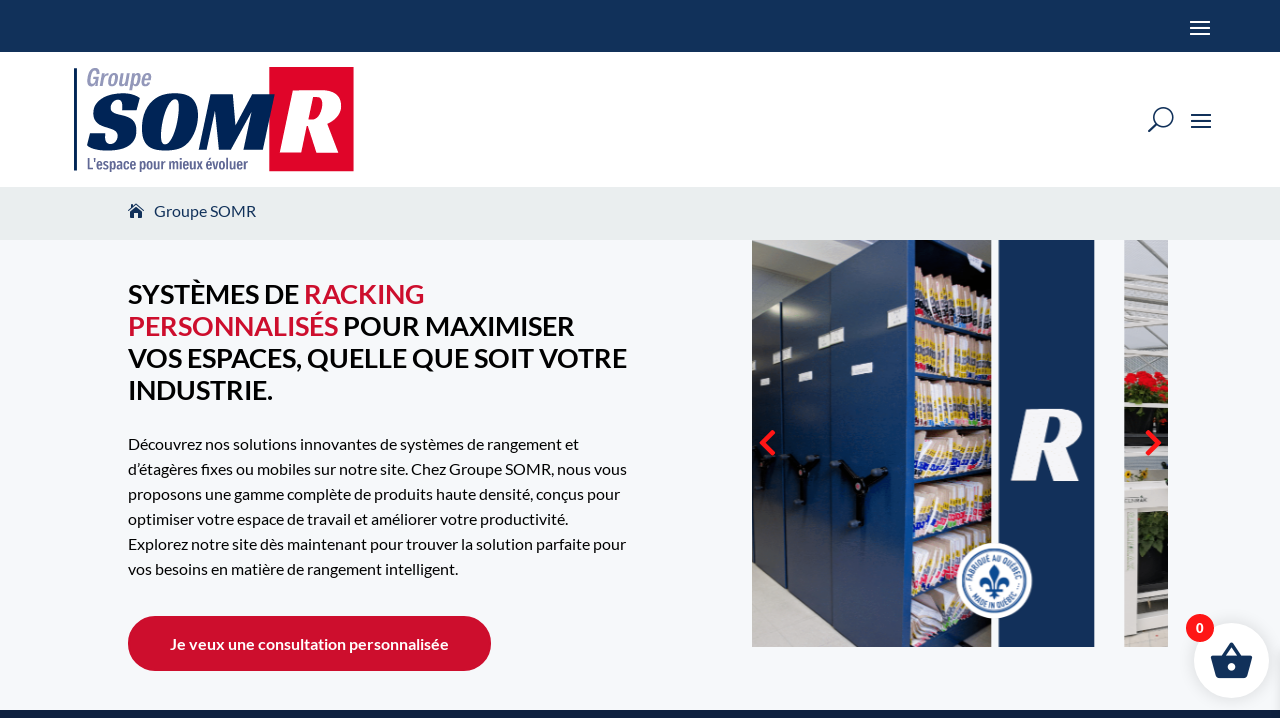

--- FILE ---
content_type: text/css
request_url: https://groupesomr.com/wp-content/themes/divi_child_theme_triade_premium/style.css?ver=1.0.0
body_size: 55
content:
/*
 Theme Name:     Triade Premium (DIVI)
 Theme URI:      https://www.elegantthemes.com/gallery/divi/
 Description:    Thème premium enfant de Divi par Triade
 Author:         Elegant Themes & Triade
 Author URI:     https://triade.ca
 Template:       Divi
 Version:        1.0.0
*/
 
 
/* =Theme customization starts here
------------------------------------------------------- */

 /* ------------------------------------------------------- */
    /********* Divi tweaks to fix minor issues */
    /* Remove that darned "Dividing" line in Divi themes */
    #main-content .container:before {
        content: none !important;
    }

    /* Fixing weird spacing after iFrames */
    iframe {
        vertical-align: middle;
    }

    /* Forcing Divi to NOT using 500 font weight by default */
    body {
        font-weight: 400;
    }


--- FILE ---
content_type: text/css
request_url: https://groupesomr.com/wp-content/et-cache/global/et-divi-customizer-global.min.css?ver=1768402402
body_size: 5373
content:
body,.et_pb_column_1_2 .et_quote_content blockquote cite,.et_pb_column_1_2 .et_link_content a.et_link_main_url,.et_pb_column_1_3 .et_quote_content blockquote cite,.et_pb_column_3_8 .et_quote_content blockquote cite,.et_pb_column_1_4 .et_quote_content blockquote cite,.et_pb_blog_grid .et_quote_content blockquote cite,.et_pb_column_1_3 .et_link_content a.et_link_main_url,.et_pb_column_3_8 .et_link_content a.et_link_main_url,.et_pb_column_1_4 .et_link_content a.et_link_main_url,.et_pb_blog_grid .et_link_content a.et_link_main_url,body .et_pb_bg_layout_light .et_pb_post p,body .et_pb_bg_layout_dark .et_pb_post p{font-size:16px}.et_pb_slide_content,.et_pb_best_value{font-size:18px}body{color:#000000}h1,h2,h3,h4,h5,h6{color:#000000}body{line-height:1.5em}.woocommerce #respond input#submit,.woocommerce-page #respond input#submit,.woocommerce #content input.button,.woocommerce-page #content input.button,.woocommerce-message,.woocommerce-error,.woocommerce-info{background:#11315a!important}#et_search_icon:hover,.mobile_menu_bar:before,.mobile_menu_bar:after,.et_toggle_slide_menu:after,.et-social-icon a:hover,.et_pb_sum,.et_pb_pricing li a,.et_pb_pricing_table_button,.et_overlay:before,.entry-summary p.price ins,.woocommerce div.product span.price,.woocommerce-page div.product span.price,.woocommerce #content div.product span.price,.woocommerce-page #content div.product span.price,.woocommerce div.product p.price,.woocommerce-page div.product p.price,.woocommerce #content div.product p.price,.woocommerce-page #content div.product p.price,.et_pb_member_social_links a:hover,.woocommerce .star-rating span:before,.woocommerce-page .star-rating span:before,.et_pb_widget li a:hover,.et_pb_filterable_portfolio .et_pb_portfolio_filters li a.active,.et_pb_filterable_portfolio .et_pb_portofolio_pagination ul li a.active,.et_pb_gallery .et_pb_gallery_pagination ul li a.active,.wp-pagenavi span.current,.wp-pagenavi a:hover,.nav-single a,.tagged_as a,.posted_in a{color:#11315a}.et_pb_contact_submit,.et_password_protected_form .et_submit_button,.et_pb_bg_layout_light .et_pb_newsletter_button,.comment-reply-link,.form-submit .et_pb_button,.et_pb_bg_layout_light .et_pb_promo_button,.et_pb_bg_layout_light .et_pb_more_button,.woocommerce a.button.alt,.woocommerce-page a.button.alt,.woocommerce button.button.alt,.woocommerce button.button.alt.disabled,.woocommerce-page button.button.alt,.woocommerce-page button.button.alt.disabled,.woocommerce input.button.alt,.woocommerce-page input.button.alt,.woocommerce #respond input#submit.alt,.woocommerce-page #respond input#submit.alt,.woocommerce #content input.button.alt,.woocommerce-page #content input.button.alt,.woocommerce a.button,.woocommerce-page a.button,.woocommerce button.button,.woocommerce-page button.button,.woocommerce input.button,.woocommerce-page input.button,.et_pb_contact p input[type="checkbox"]:checked+label i:before,.et_pb_bg_layout_light.et_pb_module.et_pb_button{color:#11315a}.footer-widget h4{color:#11315a}.et-search-form,.nav li ul,.et_mobile_menu,.footer-widget li:before,.et_pb_pricing li:before,blockquote{border-color:#11315a}.et_pb_counter_amount,.et_pb_featured_table .et_pb_pricing_heading,.et_quote_content,.et_link_content,.et_audio_content,.et_pb_post_slider.et_pb_bg_layout_dark,.et_slide_in_menu_container,.et_pb_contact p input[type="radio"]:checked+label i:before{background-color:#11315a}.container,.et_pb_row,.et_pb_slider .et_pb_container,.et_pb_fullwidth_section .et_pb_title_container,.et_pb_fullwidth_section .et_pb_title_featured_container,.et_pb_fullwidth_header:not(.et_pb_fullscreen) .et_pb_fullwidth_header_container{max-width:1640px}.et_boxed_layout #page-container,.et_boxed_layout.et_non_fixed_nav.et_transparent_nav #page-container #top-header,.et_boxed_layout.et_non_fixed_nav.et_transparent_nav #page-container #main-header,.et_fixed_nav.et_boxed_layout #page-container #top-header,.et_fixed_nav.et_boxed_layout #page-container #main-header,.et_boxed_layout #page-container .container,.et_boxed_layout #page-container .et_pb_row{max-width:1800px}a{color:#11315a}.et_secondary_nav_enabled #page-container #top-header{background-color:#11315a!important}#et-secondary-nav li ul{background-color:#11315a}#main-header .nav li ul a{color:rgba(0,0,0,0.7)}#top-menu li.current-menu-ancestor>a,#top-menu li.current-menu-item>a,#top-menu li.current_page_item>a{color:#11315a}#main-footer .footer-widget h4,#main-footer .widget_block h1,#main-footer .widget_block h2,#main-footer .widget_block h3,#main-footer .widget_block h4,#main-footer .widget_block h5,#main-footer .widget_block h6{color:#11315a}.footer-widget li:before{border-color:#11315a}.footer-widget .et_pb_widget div,.footer-widget .et_pb_widget ul,.footer-widget .et_pb_widget ol,.footer-widget .et_pb_widget label{line-height:1.7em}#footer-widgets .footer-widget li:before{top:10.6px}#et-footer-nav .bottom-nav li.current-menu-item a{color:#11315a}.woocommerce a.button.alt,.woocommerce-page a.button.alt,.woocommerce button.button.alt,.woocommerce button.button.alt.disabled,.woocommerce-page button.button.alt,.woocommerce-page button.button.alt.disabled,.woocommerce input.button.alt,.woocommerce-page input.button.alt,.woocommerce #respond input#submit.alt,.woocommerce-page #respond input#submit.alt,.woocommerce #content input.button.alt,.woocommerce-page #content input.button.alt,.woocommerce a.button,.woocommerce-page a.button,.woocommerce button.button,.woocommerce-page button.button,.woocommerce input.button,.woocommerce-page input.button,.woocommerce #respond input#submit,.woocommerce-page #respond input#submit,.woocommerce #content input.button,.woocommerce-page #content input.button,.woocommerce-message a.button.wc-forward,body .et_pb_button{font-size:18px;background-color:rgba(17,49,90,0);border-color:#11315a}.woocommerce.et_pb_button_helper_class a.button.alt,.woocommerce-page.et_pb_button_helper_class a.button.alt,.woocommerce.et_pb_button_helper_class button.button.alt,.woocommerce.et_pb_button_helper_class button.button.alt.disabled,.woocommerce-page.et_pb_button_helper_class button.button.alt,.woocommerce-page.et_pb_button_helper_class button.button.alt.disabled,.woocommerce.et_pb_button_helper_class input.button.alt,.woocommerce-page.et_pb_button_helper_class input.button.alt,.woocommerce.et_pb_button_helper_class #respond input#submit.alt,.woocommerce-page.et_pb_button_helper_class #respond input#submit.alt,.woocommerce.et_pb_button_helper_class #content input.button.alt,.woocommerce-page.et_pb_button_helper_class #content input.button.alt,.woocommerce.et_pb_button_helper_class a.button,.woocommerce-page.et_pb_button_helper_class a.button,.woocommerce.et_pb_button_helper_class button.button,.woocommerce-page.et_pb_button_helper_class button.button,.woocommerce.et_pb_button_helper_class input.button,.woocommerce-page.et_pb_button_helper_class input.button,.woocommerce.et_pb_button_helper_class #respond input#submit,.woocommerce-page.et_pb_button_helper_class #respond input#submit,.woocommerce.et_pb_button_helper_class #content input.button,.woocommerce-page.et_pb_button_helper_class #content input.button,body.et_pb_button_helper_class .et_pb_button,body.et_pb_button_helper_class .et_pb_module.et_pb_button{color:#ffffff}.woocommerce a.button.alt:after,.woocommerce-page a.button.alt:after,.woocommerce button.button.alt:after,.woocommerce-page button.button.alt:after,.woocommerce input.button.alt:after,.woocommerce-page input.button.alt:after,.woocommerce #respond input#submit.alt:after,.woocommerce-page #respond input#submit.alt:after,.woocommerce #content input.button.alt:after,.woocommerce-page #content input.button.alt:after,.woocommerce a.button:after,.woocommerce-page a.button:after,.woocommerce button.button:after,.woocommerce-page button.button:after,.woocommerce input.button:after,.woocommerce-page input.button:after,.woocommerce #respond input#submit:after,.woocommerce-page #respond input#submit:after,.woocommerce #content input.button:after,.woocommerce-page #content input.button:after,body .et_pb_button:after{font-size:28.8px}body .et_pb_bg_layout_light.et_pb_button:hover,body .et_pb_bg_layout_light .et_pb_button:hover,body .et_pb_button:hover{color:#11315a!important;border-color:rgba(255,255,255,0)!important}.woocommerce a.button.alt:hover,.woocommerce-page a.button.alt:hover,.woocommerce button.button.alt:hover,.woocommerce button.button.alt.disabled:hover,.woocommerce-page button.button.alt:hover,.woocommerce-page button.button.alt.disabled:hover,.woocommerce input.button.alt:hover,.woocommerce-page input.button.alt:hover,.woocommerce #respond input#submit.alt:hover,.woocommerce-page #respond input#submit.alt:hover,.woocommerce #content input.button.alt:hover,.woocommerce-page #content input.button.alt:hover,.woocommerce a.button:hover,.woocommerce-page a.button:hover,.woocommerce button.button:hover,.woocommerce-page button.button:hover,.woocommerce input.button:hover,.woocommerce-page input.button:hover,.woocommerce #respond input#submit:hover,.woocommerce-page #respond input#submit:hover,.woocommerce #content input.button:hover,.woocommerce-page #content input.button:hover{color:#11315a!important;border-color:rgba(255,255,255,0)!important}h1,h2,h3,h4,h5,h6,.et_quote_content blockquote p,.et_pb_slide_description .et_pb_slide_title{line-height:1.3em}@media only screen and (min-width:981px){.et_header_style_centered.et_hide_primary_logo #main-header:not(.et-fixed-header) .logo_container,.et_header_style_centered.et_hide_fixed_logo #main-header.et-fixed-header .logo_container{height:11.88px}}@media only screen and (min-width:2050px){.et_pb_row{padding:41px 0}.et_pb_section{padding:82px 0}.single.et_pb_pagebuilder_layout.et_full_width_page .et_post_meta_wrapper{padding-top:123px}.et_pb_fullwidth_section{padding:0}}h1,h1.et_pb_contact_main_title,.et_pb_title_container h1{font-size:40px}h2,.product .related h2,.et_pb_column_1_2 .et_quote_content blockquote p{font-size:34px}h3{font-size:29px}h4,.et_pb_circle_counter h3,.et_pb_number_counter h3,.et_pb_column_1_3 .et_pb_post h2,.et_pb_column_1_4 .et_pb_post h2,.et_pb_blog_grid h2,.et_pb_column_1_3 .et_quote_content blockquote p,.et_pb_column_3_8 .et_quote_content blockquote p,.et_pb_column_1_4 .et_quote_content blockquote p,.et_pb_blog_grid .et_quote_content blockquote p,.et_pb_column_1_3 .et_link_content h2,.et_pb_column_3_8 .et_link_content h2,.et_pb_column_1_4 .et_link_content h2,.et_pb_blog_grid .et_link_content h2,.et_pb_column_1_3 .et_audio_content h2,.et_pb_column_3_8 .et_audio_content h2,.et_pb_column_1_4 .et_audio_content h2,.et_pb_blog_grid .et_audio_content h2,.et_pb_column_3_8 .et_pb_audio_module_content h2,.et_pb_column_1_3 .et_pb_audio_module_content h2,.et_pb_gallery_grid .et_pb_gallery_item h3,.et_pb_portfolio_grid .et_pb_portfolio_item h2,.et_pb_filterable_portfolio_grid .et_pb_portfolio_item h2{font-size:24px}h5{font-size:21px}h6{font-size:18px}.et_pb_slide_description .et_pb_slide_title{font-size:61px}.woocommerce ul.products li.product h3,.woocommerce-page ul.products li.product h3,.et_pb_gallery_grid .et_pb_gallery_item h3,.et_pb_portfolio_grid .et_pb_portfolio_item h2,.et_pb_filterable_portfolio_grid .et_pb_portfolio_item h2,.et_pb_column_1_4 .et_pb_audio_module_content h2{font-size:21px}	h1,h2,h3,h4,h5,h6{font-family:'Lato',Helvetica,Arial,Lucida,sans-serif}body,input,textarea,select{font-family:'Lato',Helvetica,Arial,Lucida,sans-serif}.et_pb_button{font-family:'Lato',Helvetica,Arial,Lucida,sans-serif}body{font-weight:400!important}li.cat-item.cat-item-39,li.cat-item.cat-item-67,li.cat-item.cat-item-69{display:none!important}.images-clic,.closeBtn,.moreBtn{transition:0.2s ease-in-out!important}.images-clic:hover,.closeBtn:hover,.moreBtn:hover{transform:scale(1.05)!important}.row-photo-galerie .dipi_masonry_gallery .dipi-pagination.long-mobile{justify-content:center!important}.row-logos-confiance .dipi_carousel .swiper-container .dipi-carousel-wrapper,.row-logos-confiance .dipi_carousel .swiper-container .dipi_carousel_child{align-items:center!important}.row-landing input,.row-landingtextarea,.row-landingselect{color:#000!important}.row-landing input::placeholder,.row-landing textarea::placeholder{color:#000!important;opacity:1}.row-landing input::-webkit-input-placeholder,.row-landingtextarea::-webkit-input-placeholder{color:#000!important}.row-landing input::-moz-placeholder,.row-landingtextarea::-moz-placeholder{color:#000!important}.row-landing input:-ms-input-placeholder,.row-landingtextarea:-ms-input-placeholder{color:#000!important}.row-landing input:-moz-placeholder,.row-landingtextarea:-moz-placeholder{color:#000!important}.row-landing .formcraft-css .fc-form.fc-form-30 .form-element .field-cover input[type="text"],.row-landing .formcraft-css .fc-form.fc-form-30 .form-element .field-cover input[type="password"],.row-landing .formcraft-css .fc-form.fc-form-30 .form-element .field-cover input[type="email"],.row-landing .formcraft-css .fc-form.fc-form-30 .form-element .field-cover input[type="radio"],.row-landing .formcraft-css .fc-form.fc-form-30 .form-element .field-cover input[type="checkbox"],.row-landing .formcraft-css .fc-form.fc-form-30 .form-element .field-cover input[type="tel"],.row-landing .formcraft-css .fc-form.fc-form-30 .form-element .field-cover select,.row-landing .formcraft-css .fc-form.fc-form-30 .form-element .field-cover textarea{border-radius:10px!important}.row-landing .submit-button{border-radius:10px!important}.row-landing .submit-button:hover{background-color:#11315A!important;color:white!important}.texte-cache{opacity:0!important}.row-landing-liste li::marker{color:#CD0E2D!important}.section-hero .dipi-content-image-icon-wrap.dipi-image-wrap,.section-hero .dipi-hover-image-icon-wrap.dipi-image-wrap{justify-content:center!important}.et_pb_menu_0_tb_header .et_pb_menu__icon.et_pb_menu__search-button,.et_pb_menu_0_tb_header .et_pb_menu__icon.et_pb_menu__close-search-button{font-weight:700!important;margin-left:30px!important}.widget_product_categories .cat-item a[href*="categorie-produit/systemes-de-rangement-a-etageres-fixes"],.widget_product_categories .cat-item a[href*="categorie-produit/systemes-de-rangement-a-etageres-mobiles"]{display:none!important}.woocommerce .woocommerce-ordering select{display:none!important}.et_pb_menu__icon.et_pb_menu__search-button{margin-left:15px!important}td.product-total,th.product-total,tr.cart-subtotal,.order-total,.woocommerce-shipping-totals,.woocommerce-Price-amount.amount,th.product-subtotal,.cart_totals table.shop_table,.cart_totals h2,th.product-price,td.product-price,.wapf-product-totals,.woocommerce-order-overview__total,.woocommerce-thankyou-order-failed-actions,.woocommerce-order-received .et_pb_wc_checkout_payment_info .woocommerce-table--order-details tfoot{display:none!important}.et_pb_wc_add_to_cart .quantity{display:none!important}.wapf-field-container .wapf-field-input textarea.wapf-input{min-height:100px;min-width:100%;max-width:100%}.et_pb_wc_cart_products table.cart .product-remove a.remove{line-height:1.1!important}.woocommerce-order-received .col-order-received-full{width:100%!important}.xoo-wsc-modal .xoo-wsc-container .xoo-wsc-basket .xoo-wsc-items-count{background-color:#FE1616!important;color:white;font-weight:900}.widget_product_categories li a{font-weight:700}.row-boutique-v2 bdi{display:none!important}.row-boutique-v2 .current-cat{font-weight:700!important}#page-container .et_pb_section .row-top-menu .fa-solid{color:#cd0e2d!important}.pasafficher{display:none!important}body.home .et_pb_blog_extras .et_pb_posts img{aspect-ratio:3/2}.topPhrase{color:white!important}.tableau-chemises table{border-collapse:collapse;border-spacing:0;width:100%;border:1px solid #ddd}.tableau-chemises{overflow-x:auto;margin-top:30px!important}#page-container div.et_pb_section .et_pb_row .tableau-chemises th{font-weight:bold;color:black;padding:10px!important;border-left:1px solid black}#page-container div.et_pb_section .et_pb_row .tableau-chemises td{color:black;padding:10px!important;border-left:1px solid black}#page-container div.et_pb_section .et_pb_row .tableau-chemises tr{border:1px solid black!important}.product-categories .cat-item{padding-bottom:0px!important}.product-categories .children{margin-top:4px!important}.product-categories .children .cat-item{border-bottom:0px solid black;font-size:15px!important;padding-bottom:2px!important}.product-categories .cat-item a{font-size:16px!important;color:black!important;font-weight:400!important}.product-categories .current-cat a{color:#fe1616!important;font-weight:700!important}.product-categories .current-cat .children a{color:black!important}h4.widgettitle{font-size:22px!important}.et_pb_gutters2 .et_pb_column_1_4 .et_pb_widget{margin-bottom:0%!important}#page-container div.et_pb_section .et_pb_row .children{list-style:disc!important}#page-container div.et_pb_section .et_pb_row .children li{margin-bottom:0px!important}#page-container div.et_pb_section .et_pb_row .et_pb_menu__logo img[src$=".svg"]{width:95%!important}.powered-by{display:none!important}.form-element .submit-cover .submit-button:hover{color:#fe1616!important}.fa-check{color:#fe1616;margin-right:5px}.bouton-bigger{transition:0.2s!important}.bouton-bigger:hover{transform:scale(1.05)!important}#menu-menu-principal .current-menu-item a{color:#fe1616!important}#menu-menu-principal .current-menu-item .sub-menu li a{color:white!important}.et_pb_menu .et-menu-nav li ul.sub-menu{margin-top:-25px!important}.sub-menu .sub-menu{top:22px!important}#page-container div.et_pb_section .row-menu .et-menu-nav li ul.sub-menu a{font-size:14px!important}.row-menu .et-menu li:not(.mega-menu) ul,.row-menu #top-menu li:not(.mega-menu) ul{width:340px!important}.row-menu .et-menu li li a{padding:5px 0px!important}@media (min-width:981px){#page-container div.row-menu li.produitMenu>ul.sub-menu,#page-container div.row-menu li.produitMenu>ul.sub-menu>li>ul.sub-menu{width:410px!important}#page-container div.row-menu li ul.sub-menu>li.realisationSub>ul.sub-menu{width:340px!important}#page-container div.row-menu li.secteurSub>ul.sub-menu{width:280px!important}}.row-contactez-nous .fa-solid{margin-right:8px;margin-bottom:15px}.container-logo-footer{display:flex;flex-direction:row;flex-wrap:wrap;align-content:center;justify-content:flex-start;align-items:center}.les-logos-footer{width:30%;margin-right:25px}.les-logos-footer img{width:100%!important}.row-footer .fa-solid{margin-right:7px!important}.menu-footer .et-menu>li{padding-left:0px;padding-right:0px}.menu-footer .et_pb_menu__menu nav ul li{display:block;width:100%;margin:5px 0}.menu-footer .et_pb_menu__menu nav ul li ul{top:0!important}.menu-footer .et_pb_menu__menu nav li ul{left:100%!important}.menu-footer ul li a:before{font-family:'ETMODULES';content:'\24';text-align:center;vertical-align:middle;margin-right:8px;margin-left:0px;color:white;font-size:1.3em;transition:all .75s ease}.menu-footer ul li a:hover:before{margin-left:7px;color:#fe1616!important;transition:all .75s ease}.menu-footer ul li.current-menu-item a:before{margin-left:7px;color:#ffffff!important}@media (max-width:980px){.et-db #et-boc .et-l .menu-footer .et_pb_menu__menu{display:flex}.et-db #et-boc .et-l .menu-footer .et_mobile_nav_menu{display:none}}.row-formulaire .form-element .field-cover .button{background:#72859d!important;color:white!important}#page-container div.et_pb_section .et_pb_row .product-categories .cat-item a:hover{color:#fe1616!important}.row-boutique-v2 .dfw-42-related-products .woocommerce-loop-product__title{width:100%!important}html .formcraft-css .fc-form .form-element .form-element-html{padding:0.7em!important}html .formcraft-css .fc-form .form-page-content .form-element-type-heading:first-child .heading-cover{padding-bottom:0em!important}label.oneLineText-cover.field-cover.has-input p,label.email-cover.field-cover.has-input p{display:none!important;padding-bottom:0em!important}.dfw-42-tabs ul.et_pb_tabs_controls li.et_pb_tab_active{border-bottom:2px solid #11315a!important}.woocommerce ul.product_list_widget li img{width:50px!important}img.attachment-woocommerce_thumbnail.size-woocommerce_thumbnail{box-shadow:5px 5px 10px 5px rgba(0,0,0,0.2)!important}.row-boutique-v2 h4.widgettitle{font-weight:900!important;text-transform:uppercase!important;border-bottom:1px solid #13305A!important;width:fit-content!important;margin-bottom:15px!important;color:#13305A!important}ul.product_list_widget span.product-title{font-size:17px!important;color:#13305A!important}ul.product_list_widget span.product-title:hover{color:#fe1616!important}.fond-gris{background-color:#4B5A5F!important}.fond-rouge{background-color:#FF0000!important}.bloc-rouge{border:1px solid #FF0000!important}.bloc-rouge .fa-chevron-right{color:#FF0000!important}.bloc-telechargement{background-color:white;border:1px solid #122A48;border-top-left-radius:20px;border-top-right-radius:20px}h3.titre-telechargement{background-color:#122A48;border-top-left-radius:20px;border-top-right-radius:20px;color:white;font-weight:700;text-transform:uppercase;font-size:18px;padding:15px}.container-liste-telechargement{display:flex;flex-direction:row;flex-wrap:wrap;align-content:flex-start;justify-content:flex-start;align-items:flex-start;padding:25px;padding-bottom:8px}.container-liste-telechargement ul{width:47%;margin-right:15px;padding-left:0px!important;margin-bottom:0px;list-style-type:none!important}.container-liste-telechargement li{font-size:18px;font-weight:900;color:black}.fa-chevron-right{color:#1279ED;margin-right:10px}.container-liste-telechargement a{color:black!important;transition:0.2s!important}.container-liste-telechargement a:hover{color:#122A48!important}.nav li li ul{left:340px!important}.nav li.et-reverse-direction-nav li ul{right:340px!important;left:auto!important}.container-texte-services{display:flex;flex-direction:row;flex-wrap:wrap;justify-content:flex-start}.container-texte-services .texte-services{width:46%!important;margin-right:15px!important;margin-bottom:15px!important}.row-blogue .post-media-container,.row-blogue .post-media{height:350px!important}@media (min-width:1600px) and (max-width:1800px){.row-blogue .post-media-container,.row-blogue .post-media{height:300px!important}.row-menu .et_pb_menu__logo-wrap{width:260px!important}.row-menu,.row-top-menu{width:85%!important}#menu-menu-principal li a{font-size:18px!important}.nav li li ul{left:340px!important}.nav li.et-reverse-direction-nav li ul{right:340px!important;left:auto!important}.row-fournitures h2,.row-optimisez h2,.row-meilleur-equipe h2{font-size:42px!important}.row-accueil-groupe-somr p{font-size:16px!important}.row-catalogue p{font-size:16px!important;line-height:1.2em!important}.row-landing h1{font-size:38px!important}.row-landing h3{font-size:24px!important}.row-landing .et_pb_button{font-size:22px!important}.row-landing-hero .et_pb_button{font-size:30px!important}.row-landing h4{font-size:18px!important}.row-contactez-nous h2{font-size:40px!important}}@media (min-width:1300px) and (max-width:1599px){.section-90{width:80%!important}.row-blogue .post-media-container,.row-blogue .post-media{height:250px!important}.row-menu,.row-top-menu{width:90%!important}.row-top-menu #menu-top-menu li a{font-size:13px!important}.row-menu .et_pb_menu__logo-wrap{width:190px!important}#menu-menu-principal li a{font-size:15.5px!important}#page-container div.et_pb_section .row-menu .et-menu-nav li ul.sub-menu a{font-size:12px!important}.row-menu .et-menu-nav li ul.sub-menu{margin-top:-15px!important}.sub-menu .sub-menu{top:2px!important}.row-menu .et-menu li:not(.mega-menu) ul,.row-menu #top-menu li:not(.mega-menu) ul{width:315px!important}.nav li li ul{left:315px!important}.nav li.et-reverse-direction-nav li ul{right:315px!important;left:auto!important}.row-menu .et_pb_menu .et-menu-nav>ul ul{padding:10px 0!important}.row-contenu h1{font-size:30px!important}.row-hero-slider .dica_divi_carousel.dica_divi_carousel .dica_divi_carouselitem .dica-item-content>.item-title{margin-top:20%!important}.row-hero-slider .dica_divi_carousel .dica_divi_carouselitem .dica-item-content .item-title{font-size:28px!important}.row-hero-slider .dica_divi_carousel .dica_divi_carouselitem .dica-item-content .content p{font-size:16px!important}body #page-container .et_pb_section .dica_divi_carouselitem .dica-item-content>div:not(.content):not(.dica-image-container):not(.social-media-container) a{font-size:18px!important}.row-contenu h2{font-size:28px!important}.row-contenu h3{font-size:18px!important}.row-contenu .et_pb_module_header{font-size:20px!important}.row-contenu p,.row-contenu a,.row-contenu li{font-size:16px!important}body #page-container .et_pb_section .dipi_button_grid .dipi-button-grid{font-size:16px!important}.row-hero h1{font-size:55px!important}.row-fournitures h2,.row-bonne h2,.row-optimisez h2,.row-meilleur-equipe h2,.row-rangements h2{font-size:35px!important}.row-rangements p{font-size:16px!important;line-height:1.25em!important}.row-fournitures .et_pb_button{font-size:20px!important}.row-accueil-groupe-somr h2{font-size:26px!important}.row-accueil-groupe-somr p{font-size:15px!important;line-height:1.2em!important}.row-accueil-groupe-somr .et_pb_button{font-size:15px!important}.row-pourquoi-acheter h2{font-size:26px!important}.row-pourquoi-acheter p,.row-pourquoi-acheter li{font-size:16px!important}.row-specialiste h2{font-size:38px!important}.row-illustration h2{font-size:28px!important}.row-philosophie h2{font-size:30px!important}.row-philosophie p,.row-philosophie .et_pb_button{font-size:16px!important}.row-services h2{font-size:32px!important}.row-services p,.row-services li,.row-services a{font-size:16px!important}.row-secteurs-intro p{font-size:15px!important}.container-liste-telechargement ul{width:46%}.et_pb_section .titre-telechargement{font-size:18px!important}.container-liste-telechargement li{font-size:14px!important;line-height:1.2em!important}.row-catalogue p{font-size:15px!important;line-height:1.2em!important}.section-secteurs-v2{margin-top:50px!important;margin-bottom:50px!important}.row-secteurs-v2 h2{font-size:25px!important}.row-secteurs-v2 p,.row-secteurs-v2 a,.row-secteurs-v2 li,.row-secteurs-v2 .et_pb_button{font-size:15px!important;line-height:1.25em!important}.row-landing h1{font-size:31px!important}.row-landing h2{font-size:25px!important}.row-landing h3{font-size:20px!important}.row-landing .et_pb_button{font-size:20px!important}.row-landing-hero .et_pb_button{font-size:26px!important}.row-landing h4{font-size:16px!important}.row-landing p,.row-landing a,.row-landing li{font-size:16px!important;line-height:1.2em!important}.row-contactez-nous h2{font-size:35px!important}.row-footer .texte-moitie{width:90%!important}.section-footer{background-position:0%!important}.et_pb_section .row-footer .colonne-un{margin-left:20px!important}.et_pb_section .row-footer .colonne-quatre{margin-right:-20px!important}.row-footer h3{font-size:18px!important}.row-footer p,.row-footer a,.row-copyright p{font-size:15px!important}}@media (min-width:1180px) and (max-width:1299px){.section-90{width:90%!important}.row-90{width:90%!important}.row-blogue .post-media-container,.row-blogue .post-media{height:250px!important}.row-hero h1{font-size:55px!important}.row-fournitures h2,.row-bonne h2,.row-optimisez h2,.row-meilleur-equipe h2,.row-rangements h2{font-size:35px!important}.row-rangements p{font-size:16px!important;line-height:1.25em!important}.row-contenu h1{font-size:27px!important}.row-hero-slider .dica_divi_carousel.dica_divi_carousel .dica_divi_carouselitem .dica-item-content>.item-title{margin-top:20%!important}.row-hero-slider .dica_divi_carousel .dica_divi_carouselitem .dica-item-content .item-title{font-size:28px!important}.row-hero-slider .dica_divi_carousel .dica_divi_carouselitem .dica-item-content .content p{font-size:16px!important}body #page-container .et_pb_section .dica_divi_carouselitem .dica-item-content>div:not(.content):not(.dica-image-container):not(.social-media-container) a{font-size:18px!important}.row-contenu h2{font-size:28px!important}.row-contenu h3{font-size:18px!important}.row-contenu .et_pb_module_header{font-size:20px!important}.row-contenu p,.row-contenu a,.row-contenu li{font-size:16px!important}body #page-container .et_pb_section .dipi_button_grid .dipi-button-grid{font-size:16px!important}.row-fournitures .et_pb_button{font-size:20px!important}.row-accueil-groupe-somr h2{font-size:26px!important}.row-accueil-groupe-somr p{font-size:15px!important;line-height:1.2em!important}.row-accueil-groupe-somr .et_pb_button{font-size:15px!important}.row-pourquoi-acheter h2{font-size:26px!important}.row-pourquoi-acheter p,.row-pourquoi-acheter li{font-size:16px!important}.row-specialiste h2{font-size:38px!important}.row-illustration h2{font-size:28px!important}.row-philosophie h2{font-size:30px!important}.row-philosophie p,.row-philosophie .et_pb_button{font-size:16px!important}.row-services h2{font-size:32px!important}.row-services p,.row-services li,.row-services a{font-size:16px!important}.row-secteurs-intro p{font-size:15px!important}.row-contactez-nous .le-formulaire{margin-right:-5%!important}.container-liste-telechargement ul{width:46%}.container-liste-telechargement li{font-size:13px!important;line-height:1.2em!important}.et_pb_section .titre-telechargement{font-size:18px!important}.row-catalogue p{font-size:15px!important;line-height:1.2em!important}.section-secteurs-v2{margin-top:50px!important;margin-bottom:50px!important}.row-secteurs-v2 h2{font-size:25px!important}.row-secteurs-v2 p,.row-secteurs-v2 a,.row-secteurs-v2 li,.row-secteurs-v2 .et_pb_button{font-size:15px!important;line-height:1.25em!important}.row-landing h1{font-size:28px!important}.row-landing h2{font-size:25px!important}.row-landing h3{font-size:20px!important}.row-landing .et_pb_button{font-size:20px!important}.row-landing-hero .et_pb_button{font-size:24px!important}.row-landing h4{font-size:16px!important;line-height:1.2em!important}.row-landing p,.row-landing a,.row-landing li{font-size:16px!important;line-height:1.2em!important}.row-contactez-nous h2{font-size:32px!important}.row-footer .texte-moitie{width:100%!important}.et_pb_section .row-footer .colonne-un{margin-left:85px!important}.et_pb_section .row-footer .colonne-quatre{margin-right:-55px!important}.row-footer h3,.row-footer .et_pb_module_header{font-size:18px!important}.row-footer p,.row-footer a,.row-copyright p{font-size:15px!important}}@media (min-width:981px) and (max-width:1179px){.section-90{width:90%!important}.row-90{width:90%!important}.row-blogue .post-media-container,.row-blogue .post-media{height:250px!important}.row-hero h1{font-size:45px!important}.row-fournitures h2,.row-bonne h2,.row-optimisez h2,.row-meilleur-equipe h2,.row-rangements h2{font-size:30px!important}.row-pourquoi-acheter p{line-height:1.2em!important}.row-rangements p{font-size:15px!important;line-height:1.2em!important}.row-contenu h1{font-size:22px!important}.row-hero-slider .dica_divi_carousel.dica_divi_carousel .dica_divi_carouselitem .dica-item-content>.item-title{margin-top:17%!important}.row-hero-slider .dica_divi_carousel .dica_divi_carouselitem .dica-item-content .item-title{font-size:22px!important}.row-hero-slider .dica_divi_carousel .dica_divi_carouselitem .dica-item-content .content p{font-size:14px!important}body #page-container .et_pb_section .dica_divi_carouselitem .dica-item-content>div:not(.content):not(.dica-image-container):not(.social-media-container) a{font-size:16px!important}.row-contenu h2{font-size:23px!important}.row-contenu h3{font-size:16px!important}.row-contenu .et_pb_module_header{font-size:18px!important}.row-contenu .et_pb_blurb .et_pb_main_blurb_image .et_pb_image_wrap{width:30px!important}.row-contenu p,.row-contenu a,.row-contenu li{font-size:14px!important;line-height:1.3em!important}body #page-container .et_pb_section .dipi_button_grid .dipi-button-grid{font-size:14px!important}.et_pb_post_extra .post-categories a{font-size:12px!important}.row-fournitures .et_pb_button{font-size:17px!important}.row-accueil-groupe-somr h2{font-size:22px!important;padding-bottom:0px!important}.row-accueil-groupe-somr p{font-size:13px!important;line-height:1.2em!important}.row-accueil-groupe-somr .et_pb_button{font-size:13px!important}.row-pourquoi-acheter h2{font-size:22px!important}.row-pourquoi-acheter p,.row-pourquoi-acheter li{font-size:13px!important}.row-temoignages h4{font-size:20px!important;line-height:1.2em!important}.row-temoignages p{font-size:15px!important;line-height:1.2em!important}.row-specialiste h2{font-size:32px!important}.row-illustration h2{font-size:25px!important}.row-philosophie h2{font-size:26px!important}.row-philosophie p,.row-philosophie .et_pb_button{font-size:14px!important}.row-services h2{font-size:24px!important;line-height:1.25em!important}.row-services p,.row-services li,.row-services a{font-size:15px!important;line-height:1.25em!important}.row-secteurs-intro p{font-size:14px!important;line-height:1.2em!important}.row-secteurs-intro .et_pb_button{font-size:15px!important}.row-chaque-projet h2{font-size:40px!important}.row-produits-associes h3{font-size:18px!important}.row-produits-associes p{font-size:16px!important}.row-produits-associes .et_pb_button{font-size:16px!important}.row-contactez-nous .le-formulaire{margin-right:-5%!important}.container-liste-telechargement ul{width:46%}.container-liste-telechargement li{font-size:13px!important;line-height:1.2em!important}.et_pb_section .titre-telechargement{font-size:17px!important}.row-catalogue p{font-size:14px!important;line-height:1.2em!important}.row-header h1{font-size:45px!important}.row-header h2{font-size:26px!important}.row-header p{font-size:15px!important}.section-secteurs-v2{margin-top:40px!important;margin-bottom:40px!important}.row-secteurs-v2 h2{font-size:24px!important}.row-secteurs-v2 p,.row-secteurs-v2 a,.row-secteurs-v2 li,.row-secteurs-v2 .et_pb_button{font-size:15px!important;line-height:1.25em!important}.row-landing h1{font-size:23px!important}.row-landing h2{font-size:20px!important}.row-landing h3{font-size:17px!important}.row-landing .et_pb_button{font-size:17px!important}.row-landing-hero .et_pb_button{font-size:20px!important}.row-landing h4{font-size:14px!important;line-height:1.2em!important}.row-landing p,.row-landing a,.row-landing li{font-size:14px!important;line-height:1.2em!important}.row-contactez-nous h2{font-size:28px!important}.row-contactez-nous p,.row-contactez-nous li,.row-contactez-nous a{font-size:16px!important}.row-footer .texte-moitie{width:100%!important}.row-footer{padding-top:40px!important;padding-bottom:40px!important}.section-footer{background-position:-14%!important}.row-footer h3,.row-footer .et_pb_module_header{font-size:16px!important}.row-footer p,.row-footer a,.row-copyright p{font-size:12px!important;line-height:1.2em!important}}@media (max-width:1299px){#page-container div.row-menu li.secteurSub>ul.sub-menu{width:auto!important}.row-menu ul{padding:0 0 5px 0em!important}.row-menu .et_pb_fullwidth_menu .et_mobile_menu,.row-menu .et_pb_menu .et_mobile_menu{padding:2%!important}.menu-top .et_pb_menu__menu{display:flex!important}.menu-top .et_mobile_nav_menu{display:none!important}body.dipi-collapse-submenu-mobile .et-l--header .et_mobile_menu li.menu-item-has-children>a:before,body.dipi-collapse-submenu-mobile #main-header .et_mobile_menu li.menu-item-has-children>a:before,body.dipi-collapse-submenu-mobile .et-l--header .et_mobile_menu li.menu-item-has-children>a:after,body.dipi-collapse-submenu-mobile #main-header .et_mobile_menu li.menu-item-has-children>a:after{background-color:white!important;color:#11315a!important}.et_mobile_menu .menu-item-has-children>a{background-color:rgba(0,0,0,0.23)!important;margin-bottom:5px!important}.et_pb_menu_1_tb_header.et_pb_menu ul li:hover>a{color:white!important}}@media (min-width:981px){.les-boutons .dipi_button_grid_child{width:65%!important;text-align:center!important}body #page-container .et_pb_section .dipi-button-grid{width:100%!important}}@media (max-width:980px){.les-boutons .dipi_button_grid_child{width:80%!important;text-align:center!important}body #page-container .et_pb_section .dipi-button-grid{width:100%!important}.row-blogue .post-media-container,.row-blogue .post-media{height:240px!important}.container-liste-telechargement li{font-size:15px!important}}@media (max-width:767px){.row-blogue .post-media-container,.row-blogue .post-media{height:200px!important}.row-top-menu .et_pb_menu .et_pb_menu__menu>nav>ul{justify-content:center!important}.container-liste-telechargement ul{width:100%;margin-righT:0px!important;margin-bottom:0px!important}.container-texte-services .texte-services{width:100%!important;margin-right:0px!important;margin-bottom:15px!important}}.page-id-8 .tri-accueil-hide,.page-id-12748 .tri-accueil-hide{display:none!important}

--- FILE ---
content_type: text/css
request_url: https://ka-p.fontawesome.com/assets/0491bf1fd4/109836752/custom-icons.css?token=0491bf1fd4
body_size: 11291
content:
@charset "utf-8";.fak.fa-elementor-logo-app:before,.fa-kit.fa-elementor-logo-app:before{content:"î„"}.fak.fa-manage-adncomm-app:before,.fa-kit.fa-manage-adncomm-app:before{content:"îƒ"}.fak.fa-muni-light-alertes:before,.fa-kit.fa-muni-light-alertes:before{content:"î€€"}.fak.fa-muni-light-compost-bin:before,.fa-kit.fa-muni-light-compost-bin:before{content:"î€ˆ"}.fak.fa-muni-light-compost-bin-a:before,.fa-kit.fa-muni-light-compost-bin-a:before{content:"î€ƒ"}.fak.fa-muni-light-compost-bin-b:before,.fa-kit.fa-muni-light-compost-bin-b:before{content:"î€„"}.fak.fa-muni-light-compost-bin-c:before,.fa-kit.fa-muni-light-compost-bin-c:before{content:"î€…"}.fak.fa-muni-light-compost-bin-count-1:before,.fa-kit.fa-muni-light-compost-bin-count-1:before{content:"î€†"}.fak.fa-muni-light-compost-bin-count-2:before,.fa-kit.fa-muni-light-compost-bin-count-2:before{content:"î€‡"}.fak.fa-muni-light-fleurdelys:before,.fa-kit.fa-muni-light-fleurdelys:before{content:"î€•"}.fak.fa-muni-light-group-hands-up:before,.fa-kit.fa-muni-light-group-hands-up:before{content:"î€˜"}.fak.fa-muni-light-knitting:before,.fa-kit.fa-muni-light-knitting:before{content:"î€›"}.fak.fa-muni-light-recycling-bin:before,.fa-kit.fa-muni-light-recycling-bin:before{content:"î€£"}.fak.fa-muni-light-recycling-bin-a:before,.fa-kit.fa-muni-light-recycling-bin-a:before{content:"î€ž"}.fak.fa-muni-light-recycling-bin-b:before,.fa-kit.fa-muni-light-recycling-bin-b:before{content:"î€Ÿ"}.fak.fa-muni-light-recycling-bin-c:before,.fa-kit.fa-muni-light-recycling-bin-c:before{content:"î€ "}.fak.fa-muni-light-recycling-bin-count-1:before,.fa-kit.fa-muni-light-recycling-bin-count-1:before{content:"î€¡"}.fak.fa-muni-light-recycling-bin-count-2:before,.fa-kit.fa-muni-light-recycling-bin-count-2:before{content:"î€¢"}.fak.fa-muni-light-trash-bin:before,.fa-kit.fa-muni-light-trash-bin:before{content:"î€µ"}.fak.fa-muni-light-trash-bin-a:before,.fa-kit.fa-muni-light-trash-bin-a:before{content:"î€°"}.fak.fa-muni-light-trash-bin-b:before,.fa-kit.fa-muni-light-trash-bin-b:before{content:"î€±"}.fak.fa-muni-light-trash-bin-c:before,.fa-kit.fa-muni-light-trash-bin-c:before{content:"î€²"}.fak.fa-muni-light-trash-bin-count-1:before,.fa-kit.fa-muni-light-trash-bin-count-1:before{content:"î€³"}.fak.fa-muni-light-trash-bin-count-2:before,.fa-kit.fa-muni-light-trash-bin-count-2:before{content:"î€´"}.fak.fa-muni-regular-alertes:before,.fa-kit.fa-muni-regular-alertes:before{content:"î€"}.fak.fa-muni-regular-compost-bin:before,.fa-kit.fa-muni-regular-compost-bin:before{content:"î€Ž"}.fak.fa-muni-regular-compost-bin-a:before,.fa-kit.fa-muni-regular-compost-bin-a:before{content:"î€‰"}.fak.fa-muni-regular-compost-bin-b:before,.fa-kit.fa-muni-regular-compost-bin-b:before{content:"î€Š"}.fak.fa-muni-regular-compost-bin-c:before,.fa-kit.fa-muni-regular-compost-bin-c:before{content:"î€‹"}.fak.fa-muni-regular-compost-bin-count-1:before,.fa-kit.fa-muni-regular-compost-bin-count-1:before{content:"î€Œ"}.fak.fa-muni-regular-compost-bin-count-2:before,.fa-kit.fa-muni-regular-compost-bin-count-2:before{content:"î€"}.fak.fa-muni-regular-fleurdelys:before,.fa-kit.fa-muni-regular-fleurdelys:before{content:"î€–"}.fak.fa-muni-regular-group-hands-up:before,.fa-kit.fa-muni-regular-group-hands-up:before{content:"î€™"}.fak.fa-muni-regular-knitting:before,.fa-kit.fa-muni-regular-knitting:before{content:"î€œ"}.fak.fa-muni-regular-recycling-bin:before,.fa-kit.fa-muni-regular-recycling-bin:before{content:"î€©"}.fak.fa-muni-regular-recycling-bin-a:before,.fa-kit.fa-muni-regular-recycling-bin-a:before{content:"î€¤"}.fak.fa-muni-regular-recycling-bin-b:before,.fa-kit.fa-muni-regular-recycling-bin-b:before{content:"î€¥"}.fak.fa-muni-regular-recycling-bin-c:before,.fa-kit.fa-muni-regular-recycling-bin-c:before{content:"î€¦"}.fak.fa-muni-regular-recycling-bin-count-1:before,.fa-kit.fa-muni-regular-recycling-bin-count-1:before{content:"î€§"}.fak.fa-muni-regular-recycling-bin-count-2:before,.fa-kit.fa-muni-regular-recycling-bin-count-2:before{content:"î€¨"}.fak.fa-muni-regular-trash-bin:before,.fa-kit.fa-muni-regular-trash-bin:before{content:"î€»"}.fak.fa-muni-regular-trash-bin-a:before,.fa-kit.fa-muni-regular-trash-bin-a:before{content:"î€¶"}.fak.fa-muni-regular-trash-bin-b:before,.fa-kit.fa-muni-regular-trash-bin-b:before{content:"î€·"}.fak.fa-muni-regular-trash-bin-c:before,.fa-kit.fa-muni-regular-trash-bin-c:before{content:"î€¸"}.fak.fa-muni-regular-trash-bin-count-1:before,.fa-kit.fa-muni-regular-trash-bin-count-1:before{content:"î€¹"}.fak.fa-muni-regular-trash-bin-count-2:before,.fa-kit.fa-muni-regular-trash-bin-count-2:before{content:"î€º"}.fak.fa-muni-solid-alertes:before,.fa-kit.fa-muni-solid-alertes:before{content:"î‚"}.fak.fa-muni-solid-compost-bin:before,.fa-kit.fa-muni-solid-compost-bin:before{content:"î€”"}.fak.fa-muni-solid-compost-bin-a:before,.fa-kit.fa-muni-solid-compost-bin-a:before{content:"î€"}.fak.fa-muni-solid-compost-bin-b:before,.fa-kit.fa-muni-solid-compost-bin-b:before{content:"î€"}.fak.fa-muni-solid-compost-bin-c:before,.fa-kit.fa-muni-solid-compost-bin-c:before{content:"î€‘"}.fak.fa-muni-solid-compost-bin-count-1:before,.fa-kit.fa-muni-solid-compost-bin-count-1:before{content:"î€’"}.fak.fa-muni-solid-compost-bin-count-2:before,.fa-kit.fa-muni-solid-compost-bin-count-2:before{content:"î€“"}.fak.fa-muni-solid-fleurdelys:before,.fa-kit.fa-muni-solid-fleurdelys:before{content:"î€—"}.fak.fa-muni-solid-group-hands-up:before,.fa-kit.fa-muni-solid-group-hands-up:before{content:"î€š"}.fak.fa-muni-solid-knitting:before,.fa-kit.fa-muni-solid-knitting:before{content:"î€"}.fak.fa-muni-solid-recycling-bin:before,.fa-kit.fa-muni-solid-recycling-bin:before{content:"î€¯"}.fak.fa-muni-solid-recycling-bin-a:before,.fa-kit.fa-muni-solid-recycling-bin-a:before{content:"î€ª"}.fak.fa-muni-solid-recycling-bin-b:before,.fa-kit.fa-muni-solid-recycling-bin-b:before{content:"î€«"}.fak.fa-muni-solid-recycling-bin-c:before,.fa-kit.fa-muni-solid-recycling-bin-c:before{content:"î€¬"}.fak.fa-muni-solid-recycling-bin-count-1:before,.fa-kit.fa-muni-solid-recycling-bin-count-1:before{content:"î€­"}.fak.fa-muni-solid-recycling-bin-count-2:before,.fa-kit.fa-muni-solid-recycling-bin-count-2:before{content:"î€®"}.fak.fa-muni-solid-trash-bin:before,.fa-kit.fa-muni-solid-trash-bin:before{content:"î"}.fak.fa-muni-solid-trash-bin-a:before,.fa-kit.fa-muni-solid-trash-bin-a:before{content:"î€¼"}.fak.fa-muni-solid-trash-bin-b:before,.fa-kit.fa-muni-solid-trash-bin-b:before{content:"î€½"}.fak.fa-muni-solid-trash-bin-c:before,.fa-kit.fa-muni-solid-trash-bin-c:before{content:"î€¾"}.fak.fa-muni-solid-trash-bin-count-1:before,.fa-kit.fa-muni-solid-trash-bin-count-1:before{content:"î€¿"}.fak.fa-muni-solid-trash-bin-count-2:before,.fa-kit.fa-muni-solid-trash-bin-count-2:before{content:"î€"}.fak,.fa-kit{-moz-osx-font-smoothing:grayscale;-webkit-font-smoothing:antialiased;display:var(--fa-display,inline-block);font-variant:normal;text-rendering:auto;font-family:Font Awesome Kit;font-style:normal;line-height:1}@font-face{font-family:Font Awesome Kit;font-style:normal;font-display:block;src:url([data-uri])format("woff2")}

--- FILE ---
content_type: text/javascript
request_url: https://groupesomr.com/wp-content/themes/divi_child_theme_triade_premium/js/formcraft-ajax-loader.js?ver=1.7
body_size: 336
content:
jQuery(document).ready(function($) {
    $('body').on('click', 'a[href*="/form-view/"]', function(e) {
        e.preventDefault();

        var href = $(this).attr('href');
        var match = href.match(/\/form-view\/(\d+)/);
        if (!match) return;

        var formId = match[1];
        console.log("/form-view/" + formId + " clicked");

        var $loader = $('.dipi_preloader_wrapper_outer');
        $loader.removeClass('finished').css('display', '');

        $.ajax({
            url: formcraftAjax.ajaxurl,
            method: 'POST',
            dataType: 'json',
            data: {
                action: 'get_formcraft_form',
                form_id: formId
            },
            success: function(response) {
                if (response.success && response.data.html) {
                    var modalIdMatch = response.data.html.match(/id=['"]modal-([a-z0-9]+)['"]/i);
                    var modalId = modalIdMatch ? '#modal-' + modalIdMatch[1] : null;

                    // Si le modal n'existe pas déjà, on l'ajoute
                    if (modalId && $(modalId).length === 0) {
                        $('body').append(response.data.html);
                    }

                    // (Re)lance FormCraft
                    function relancerFormCraft() {
                        if (typeof window.fc_init === 'function') {
                            try { window.fc_init(); } catch (err) { console.error('Erreur fc_init:', err); }
                        } else if (typeof window.formcraftLoaded === 'function') {
                            try { window.formcraftLoaded(); } catch (err) { console.error('Erreur formcraftLoaded:', err); }
                        }
                    }

                    //relancerFormCraft();

                    // Petit délai pour laisser FormCraft instancier le modal
                    setTimeout(function() {
                        var $modal = modalId ? $(modalId) : $('.fc-form-modal:last');

                        if ($modal.length) {
                            $modal.fadeIn(200).addClass('fc_in');

                            // Fermer proprement via la croix
                            $modal.off('click.closeFC').on('click.closeFC', '.fc_close', function(e) {
                                e.preventDefault();
                                $modal.fadeOut(200, function() {
                                    $modal.removeClass('fc_in').css('display', 'none');
                                });
                            });
                        }

                        $loader.addClass('finished').css('display', 'none');
                    }, 600);
                } else {
                    $loader.addClass('finished').css('display', 'none');
                }
            },
            error: function() {
                $loader.addClass('finished').css('display', 'none');
            }
        });
    });
});


--- FILE ---
content_type: image/svg+xml
request_url: https://groupesomr.com/wp-content/uploads/2025/08/logo-vectoriel-groupe-somr.svg
body_size: 4529
content:
<?xml version="1.0" encoding="UTF-8"?> <svg xmlns="http://www.w3.org/2000/svg" id="Layer_1" viewBox="0 0 216.18 80.92"><defs><style>.cls-1{fill:#ce0e2d;}.cls-1,.cls-2,.cls-3,.cls-4,.cls-5{stroke-width:0px;}.cls-2{fill:#636a91;}.cls-3{fill:#042752;}.cls-4{fill:#9599b7;}.cls-5{fill:#fff;}</style></defs><path class="cls-2" d="M66.16,72.52h-1.43v3.58c0,.59-.09,1.04-.26,1.34-.17.3-.4.45-.68.45-.2,0-.34-.05-.44-.16-.1-.11-.16-.24-.19-.41-.03-.17-.05-.34-.05-.51v-4.29h-1.43v4.4c0,.13,0,.28.02.46.02.18.05.36.1.54.05.18.13.35.24.51.11.16.25.29.44.39.18.1.41.15.69.15.4,0,.74-.1,1.03-.31.29-.21.49-.5.6-.89v1.03h1.33v-6.28M70.75,72.52h-.53c-.35,0-.66.1-.91.29-.25.19-.43.47-.54.82v-1.11h-1.35v6.28h1.43v-3.08c0-.14.01-.29.03-.48.02-.18.05-.37.11-.57s.14-.38.25-.55c.11-.17.25-.31.43-.41.18-.11.41-.16.68-.16h.39v-1.03M83.17,72.52h-1.43v6.28h1.43v-6.28ZM94.02,72.52h-1.43v3.58c0,.59-.09,1.04-.26,1.34-.17.3-.4.45-.68.45-.19,0-.34-.05-.44-.16-.1-.11-.16-.24-.19-.41-.03-.17-.05-.34-.05-.51v-4.29h-1.43v4.4c0,.13,0,.28.02.46.02.18.05.36.1.54.05.18.13.35.24.51s.25.29.44.39c.18.1.41.15.69.15.39,0,.74-.1,1.03-.31.29-.21.49-.5.6-.89v1.03h1.33v-6.28M99.45,72.52h-1.45l-.83,2.1-.84-2.1h-1.52l1.48,3.05-1.58,3.23h1.46l.94-2.29.94,2.29h1.54l-1.6-3.31,1.47-2.97M111.63,72.52h-1.36l-.83,4.14-.18,1.04-.17-1.04-.83-4.14h-1.44l1.49,6.28h1.82l1.49-6.28M124.79,72.52h-1.43v3.58c0,.59-.09,1.04-.26,1.34-.17.3-.4.45-.68.45-.2,0-.34-.05-.44-.16-.1-.11-.16-.24-.19-.41-.03-.17-.05-.34-.05-.51v-4.29h-1.43v4.4c0,.13,0,.28.03.46.02.18.05.36.1.54.05.18.13.35.24.51.11.16.25.29.44.39.18.1.41.15.69.15.39,0,.74-.1,1.03-.31.29-.21.49-.5.6-.89v1.03h1.33v-6.28M134.54,72.52h-.53c-.35,0-.66.1-.91.29-.25.19-.43.47-.54.82v-1.11h-1.35v6.28h1.43v-3.08c0-.14.01-.29.03-.48.02-.18.05-.37.11-.57.05-.2.14-.38.25-.55.11-.17.25-.31.43-.41.18-.11.41-.16.68-.16h.39v-1.03M18.8,74.95c.01-.33.04-.61.1-.85.05-.24.14-.43.26-.57.12-.13.29-.2.5-.2s.39.05.51.16c.12.1.21.28.26.51.05.24.07.56.07.96h-1.69M19.7,72.35c-.43,0-.8.08-1.09.23-.3.15-.53.37-.71.66-.18.28-.31.63-.39,1.03-.08.4-.12.85-.12,1.34s.04.92.11,1.33c.07.41.2.76.37,1.07.17.31.41.55.71.72.3.17.68.26,1.13.26s.83-.08,1.12-.25c.29-.17.51-.39.67-.67.16-.28.26-.58.32-.92l-1.3-.17c-.05.33-.14.57-.26.73-.12.16-.3.24-.54.24-.32,0-.55-.15-.69-.46-.14-.31-.21-.8-.21-1.48h3.08v-.75c0-.98-.17-1.71-.52-2.18-.35-.48-.9-.72-1.66-.72M24.56,72.35c-.37,0-.7.07-.99.22-.29.15-.52.36-.69.63-.17.27-.25.59-.25.96,0,.32.05.58.16.81.1.22.25.41.44.57.19.16.41.29.67.4l.61.28c.22.09.39.19.51.27.12.09.2.19.25.29.04.1.07.22.07.36,0,.25-.08.44-.24.57-.16.13-.36.2-.62.2-.18,0-.37-.04-.56-.12-.19-.08-.36-.18-.53-.3-.16-.12-.29-.23-.39-.34l-.63.88c.16.16.35.31.57.46.22.15.46.26.74.35.27.09.57.13.89.13.46,0,.85-.08,1.17-.24.32-.16.56-.38.72-.67.16-.29.25-.63.25-1.02,0-.26-.04-.5-.14-.72-.09-.22-.24-.41-.45-.59-.21-.18-.49-.35-.85-.5l-.64-.29c-.22-.1-.39-.21-.49-.34-.1-.13-.15-.29-.15-.49,0-.25.07-.42.2-.53.14-.11.3-.17.49-.17.22,0,.44.05.64.15.2.1.41.25.61.45l.64-.84c-.27-.28-.57-.49-.89-.62-.32-.14-.69-.21-1.12-.21M29.96,77.94c-.12,0-.23-.03-.34-.1-.11-.07-.2-.18-.29-.35-.08-.16-.15-.4-.2-.69-.05-.3-.07-.68-.07-1.14,0-.8.07-1.38.22-1.74.15-.36.38-.54.7-.54.28,0,.49.19.6.57.12.38.17.95.17,1.72,0,.45-.02.82-.05,1.11-.04.3-.09.53-.15.7-.07.17-.15.29-.25.36-.1.07-.22.11-.35.11M30.43,72.35c-.22,0-.42.04-.62.12-.2.08-.37.2-.52.36-.15.16-.26.34-.33.55v-.86h-1.33v8.4h1.43v-2.85c.07.17.17.33.32.46.14.14.31.24.51.32.2.08.41.12.65.12.6,0,1.03-.27,1.29-.82s.4-1.38.4-2.49c0-.69-.06-1.28-.18-1.77-.12-.49-.31-.87-.57-1.14-.26-.27-.61-.4-1.05-.4M35.01,77.94c-.16,0-.29-.04-.4-.13-.11-.08-.19-.2-.24-.34-.05-.15-.08-.3-.08-.48,0-.26.06-.47.19-.61.12-.14.31-.24.55-.31.24-.07.54-.12.88-.16v.42c0,.31-.03.58-.09.82s-.16.43-.3.57c-.14.14-.31.21-.51.21M35.35,72.35c-.36,0-.74.06-1.14.17-.4.11-.76.28-1.09.48l.37.93c.18-.12.37-.21.58-.28.21-.07.4-.12.59-.15.19-.03.34-.05.46-.05.25,0,.45.07.58.22.13.15.2.41.2.78v.51c-.67.04-1.23.14-1.67.3-.44.15-.77.38-1,.68-.22.3-.33.69-.33,1.17,0,.59.14,1.04.43,1.36.29.31.67.47,1.14.47.24,0,.46-.03.67-.1.21-.07.39-.18.55-.35.16-.16.27-.39.35-.68,0,.09,0,.19,0,.31.01.12.03.23.05.35.02.12.04.22.06.31h1.25c-.03-.27-.06-.56-.07-.85-.01-.29-.02-.61-.02-.96v-2.43c0-.75-.16-1.31-.49-1.67-.33-.36-.82-.54-1.49-.54M40.53,72.35c-.8,0-1.39.27-1.76.82-.37.55-.56,1.37-.56,2.48,0,.71.08,1.31.23,1.8.15.5.4.87.74,1.13.34.26.78.38,1.33.38.71,0,1.25-.2,1.61-.61.36-.41.55-.99.58-1.75l-1.35-.09c-.02.36-.07.65-.13.85-.06.21-.15.35-.26.44-.11.09-.26.13-.43.13-.14,0-.26-.03-.37-.1-.11-.07-.2-.18-.27-.35-.07-.17-.13-.4-.16-.69-.04-.3-.06-.68-.06-1.14,0-.5.02-.92.07-1.25.05-.34.13-.59.26-.76.12-.17.3-.26.53-.26.18,0,.33.05.44.14.11.09.19.24.25.43.06.2.1.46.13.78l1.33-.1c-.02-.33-.07-.64-.16-.91-.08-.28-.21-.52-.38-.73-.17-.21-.39-.36-.65-.48-.27-.11-.59-.17-.97-.17M44.68,74.95c.01-.33.04-.61.1-.85.05-.24.14-.43.26-.57.12-.13.29-.2.5-.2s.39.05.51.16c.12.1.21.28.26.51.05.24.07.56.07.96h-1.7M45.58,72.35c-.43,0-.8.08-1.09.23-.3.15-.53.37-.71.66-.18.28-.31.63-.39,1.03-.08.4-.12.85-.12,1.34s.04.92.11,1.33c.07.41.2.76.37,1.07.17.31.41.55.71.72.3.17.68.26,1.13.26s.83-.08,1.12-.25c.29-.17.51-.39.67-.67.16-.28.26-.58.32-.92l-1.3-.17c-.05.33-.14.57-.26.73-.12.16-.3.24-.54.24-.32,0-.55-.15-.69-.46-.14-.31-.21-.8-.21-1.48h3.08v-.75c0-.98-.17-1.71-.52-2.18-.35-.48-.9-.72-1.66-.72M53.1,77.94c-.12,0-.23-.03-.34-.1-.11-.07-.2-.18-.29-.35-.08-.16-.15-.4-.2-.69-.05-.3-.07-.68-.07-1.14,0-.8.07-1.38.22-1.74.15-.36.38-.54.7-.54.28,0,.49.19.6.57.12.38.17.95.17,1.72,0,.45-.02.82-.05,1.11-.03.3-.09.53-.15.7-.07.17-.15.29-.25.36-.1.07-.22.11-.35.11M53.58,72.35c-.22,0-.42.04-.62.12-.2.08-.37.2-.52.36-.15.16-.26.34-.33.55v-.86h-1.33v8.4h1.43v-2.85c.07.17.18.33.32.46.14.14.31.24.51.32.2.08.41.12.65.12.59,0,1.03-.27,1.29-.82s.4-1.38.4-2.49c0-.69-.06-1.28-.18-1.77-.12-.49-.31-.87-.57-1.14-.26-.27-.61-.4-1.05-.4M58.41,77.94c-.21,0-.38-.07-.51-.22-.13-.15-.22-.39-.27-.72-.06-.33-.09-.78-.09-1.33s.03-1,.08-1.33c.06-.33.15-.58.28-.73.13-.15.3-.22.51-.22s.39.07.51.22c.12.15.21.39.27.73.06.33.08.78.08,1.33s-.03,1-.09,1.33c-.06.33-.15.57-.27.72-.12.15-.29.22-.5.22M58.41,72.35c-.45,0-.82.08-1.12.25-.3.16-.54.4-.72.69-.18.3-.3.65-.38,1.05-.08.4-.11.84-.11,1.32s.04.91.11,1.31c.08.4.2.75.38,1.05.17.3.41.53.71.7.3.16.68.25,1.13.25s.82-.08,1.12-.25c.3-.17.54-.4.72-.7.18-.3.3-.65.38-1.06.07-.4.11-.84.11-1.32s-.04-.91-.12-1.31c-.08-.4-.2-.75-.38-1.05-.17-.3-.41-.53-.71-.69-.3-.17-.67-.25-1.12-.25M79.14,72.35c-.35,0-.66.1-.91.31-.25.2-.46.49-.6.85-.08-.37-.22-.66-.44-.86-.22-.2-.48-.3-.79-.3-.25,0-.46.04-.64.12-.18.08-.33.18-.46.3-.12.12-.22.25-.29.39-.07.13-.12.26-.16.37v-1h-1.33v6.28h1.43v-3.74c0-.36.04-.66.12-.91.08-.24.18-.42.31-.54.13-.12.27-.18.42-.18.14,0,.27.08.37.23.1.15.15.41.15.78v4.36h1.43v-3.92c0-.31.04-.57.12-.78s.18-.37.31-.49c.13-.11.27-.17.42-.17.1,0,.19.03.27.08.08.05.14.15.19.28.05.13.07.32.07.56v4.44h1.43v-4.51c0-.61-.12-1.08-.37-1.43-.25-.34-.59-.51-1.05-.51M85.57,74.95c.01-.33.04-.61.1-.85.05-.24.14-.43.26-.57.12-.13.29-.2.5-.2s.39.05.51.16c.12.1.21.28.26.51.05.24.07.56.07.96h-1.7M86.47,72.35c-.43,0-.8.08-1.09.23-.29.15-.53.37-.71.66-.18.28-.31.63-.39,1.03-.08.4-.12.85-.12,1.34s.04.92.11,1.33c.07.41.2.76.37,1.07.17.31.41.55.71.72.3.17.68.26,1.13.26s.83-.08,1.12-.25c.29-.17.51-.39.67-.67.16-.28.26-.58.32-.92l-1.3-.17c-.05.33-.14.57-.26.73-.12.16-.3.24-.54.24-.32,0-.55-.15-.69-.46-.14-.31-.21-.8-.21-1.48h3.08v-.75c0-.98-.17-1.71-.52-2.18-.35-.48-.9-.72-1.66-.72M103.46,74.95c.01-.33.04-.61.1-.85.05-.24.14-.43.26-.57.12-.13.29-.2.5-.2s.39.05.51.16c.12.1.21.28.26.51.05.24.07.56.07.96h-1.7M104.36,72.35c-.43,0-.8.08-1.09.23-.3.15-.53.37-.71.66-.18.28-.31.63-.39,1.03-.08.4-.12.85-.12,1.34s.04.92.11,1.33c.07.41.2.76.37,1.07.17.31.41.55.71.72.3.17.68.26,1.13.26s.83-.08,1.12-.25c.29-.17.51-.39.67-.67.16-.28.26-.58.32-.92l-1.3-.17c-.05.33-.14.57-.26.73-.12.16-.3.24-.54.24-.32,0-.55-.15-.69-.46-.14-.31-.21-.8-.21-1.48h3.08v-.75c0-.98-.17-1.71-.52-2.18-.35-.48-.9-.72-1.66-.72M114.31,77.94c-.21,0-.38-.07-.51-.22-.13-.15-.22-.39-.27-.72-.06-.33-.09-.78-.09-1.33s.03-1,.08-1.33c.05-.33.15-.58.27-.73.13-.15.3-.22.51-.22s.39.07.51.22c.12.15.21.39.27.73.06.33.08.78.08,1.33s-.03,1-.08,1.33c-.06.33-.15.57-.27.72-.12.15-.29.22-.5.22M114.31,72.35c-.45,0-.82.08-1.12.25-.3.16-.54.4-.72.69-.18.3-.3.65-.38,1.05-.08.4-.11.84-.11,1.32s.04.91.11,1.31c.08.4.2.75.38,1.05.18.3.41.53.71.7.3.16.68.25,1.13.25s.82-.08,1.12-.25c.3-.17.54-.4.72-.7.18-.3.3-.65.38-1.06.08-.4.11-.84.11-1.32s-.04-.91-.12-1.31c-.08-.4-.2-.75-.38-1.05-.18-.3-.41-.53-.71-.69-.3-.17-.67-.25-1.12-.25M127.2,74.95c.01-.33.04-.61.1-.85.05-.24.14-.43.26-.57.12-.13.29-.2.5-.2s.39.05.51.16c.12.1.21.28.26.51.05.24.07.56.07.96h-1.7M128.1,72.35c-.43,0-.8.08-1.09.23-.3.15-.53.37-.71.66-.18.28-.31.63-.39,1.03-.08.4-.12.85-.12,1.34s.04.92.11,1.33c.07.41.2.76.37,1.07.17.31.41.55.71.72.3.17.68.26,1.13.26s.83-.08,1.12-.25c.29-.17.51-.39.67-.67.16-.28.26-.58.32-.92l-1.3-.17c-.05.33-.14.57-.26.73-.12.16-.3.24-.54.24-.32,0-.55-.15-.69-.46-.14-.31-.21-.8-.21-1.48h3.08v-.75c0-.98-.17-1.71-.52-2.18-.35-.48-.9-.72-1.66-.72M12.03,70.03h-1.51v8.77h4.22v-1.29h-2.71v-7.48M16.59,70.03h-1.3l.16,3.07h.97l.16-3.07M83.19,70.03h-1.46v1.32h1.46v-1.32ZM119.08,69.95h-1.43v8.85h1.43v-8.85ZM106.24,69.78h-1.54l-.79,1.9h.95l1.38-1.9"></path><path class="cls-4" d="M43.07,4.89h-2.22l-.98,5.55c-.16.92-.43,1.61-.79,2.08-.36.47-.76.7-1.21.7-.23,0-.4-.05-.51-.14-.11-.1-.19-.22-.23-.38-.04-.16-.05-.34-.04-.54.01-.2.04-.4.08-.61l1.18-6.65h-2.22l-1.21,6.83c-.04.2-.07.44-.09.72-.02.27-.02.55.01.84.03.29.11.55.23.8.12.25.31.45.58.6.26.15.6.23,1.03.23.61,0,1.18-.16,1.69-.48.51-.32.9-.78,1.17-1.38l-.28,1.6h2.07l1.73-9.75M26.78,4.85h-.83c-.55,0-1.05.16-1.49.47-.44.31-.79.74-1.06,1.29l.3-1.72h-2.1l-1.71,9.75h2.22l.85-4.79c.04-.21.1-.46.19-.74.09-.29.21-.59.36-.89.15-.31.34-.59.57-.86.23-.27.5-.48.83-.65.32-.16.7-.25,1.12-.25h.46l.28-1.6M29.52,13.3c-.33,0-.57-.12-.72-.35-.15-.23-.22-.6-.21-1.12,0-.52.09-1.21.23-2.07.15-.86.32-1.55.5-2.07.18-.52.39-.89.63-1.13.24-.23.53-.35.85-.35s.58.12.73.35c.15.23.22.61.21,1.13,0,.52-.09,1.21-.24,2.07-.15.86-.32,1.55-.5,2.07-.18.52-.39.89-.63,1.12-.24.23-.53.35-.86.35M31.07,4.62c-.7,0-1.3.13-1.81.38-.51.26-.95.62-1.3,1.08-.35.46-.65,1.01-.87,1.63-.23.63-.41,1.31-.54,2.04-.13.73-.19,1.41-.18,2.04,0,.62.11,1.17.3,1.63.19.47.5.83.92,1.08.42.26.98.38,1.68.38s1.3-.13,1.81-.38c.51-.26.95-.62,1.3-1.08.35-.47.65-1.01.87-1.64.23-.63.41-1.31.54-2.04.13-.73.18-1.41.18-2.04-.01-.62-.11-1.17-.3-1.63-.19-.46-.5-.82-.92-1.08-.42-.26-.98-.38-1.67-.38M47.1,13.3c-.19,0-.36-.05-.5-.15-.15-.1-.26-.28-.34-.54-.08-.26-.11-.62-.1-1.08.01-.46.08-1.05.21-1.77.22-1.25.5-2.15.84-2.71.34-.56.76-.84,1.26-.84.44,0,.7.29.76.88.06.59,0,1.47-.22,2.66-.12.69-.25,1.27-.39,1.72-.14.46-.29.82-.44,1.08-.16.26-.32.45-.5.56-.18.11-.37.17-.58.17M49.4,4.62c-.33,0-.66.06-.99.19-.33.13-.63.32-.9.56-.27.24-.49.53-.67.85l.24-1.34h-2.08l-2.31,13.04h2.22l.79-4.43c.09.41.32.74.68,1,.36.26.81.39,1.35.39.92,0,1.67-.43,2.24-1.28.57-.85,1-2.14,1.31-3.87.19-1.07.26-1.99.21-2.75-.05-.76-.24-1.35-.57-1.76-.34-.41-.84-.62-1.52-.62M54.77,8.77c.11-.51.24-.96.4-1.35.16-.39.35-.7.59-.93.23-.22.51-.34.83-.34s.58.09.73.27c.15.18.23.46.23.84,0,.38-.05.89-.17,1.51h-2.62M56.88,4.62c-.89,0-1.63.21-2.23.62-.6.41-1.08,1-1.44,1.75-.36.75-.63,1.64-.82,2.67-.13.74-.19,1.43-.19,2.06s.09,1.19.28,1.66c.19.47.49.85.9,1.11.41.27.97.4,1.68.4s1.31-.13,1.8-.38c.49-.26.9-.6,1.22-1.03.32-.43.57-.91.75-1.43l-1.96-.27c-.18.51-.39.88-.64,1.13s-.56.37-.93.37c-.49,0-.79-.24-.91-.72-.12-.48-.09-1.24.1-2.29h4.79l.2-1.16c.27-1.52.2-2.65-.21-3.39-.41-.74-1.21-1.11-2.4-1.11M16.39.71c-.67,0-1.27.11-1.8.32s-.99.5-1.4.87c-.4.37-.75.79-1.04,1.27-.29.48-.55.99-.76,1.52-.21.54-.38,1.08-.52,1.63-.14.55-.25,1.08-.34,1.6-.14.77-.23,1.51-.26,2.21-.03.7,0,1.35.09,1.94.09.59.26,1.1.51,1.53.25.43.59.77,1.02,1.01.43.24.97.36,1.62.36.77,0,1.43-.24,1.99-.72.56-.48.95-1.17,1.17-2.06v.15c-.06.4-.11.8-.14,1.17-.03.38-.04.75-.03,1.13h1.74c0-.64.04-1.35.14-2.13.1-.78.23-1.6.39-2.46.16-.86.31-1.73.47-2.6h-4.18l-.33,1.85h2.03v.24s0-.14,0-.14c-.12.72-.28,1.31-.48,1.77-.2.47-.42.83-.66,1.09-.24.26-.49.45-.75.55-.26.1-.5.16-.73.16-.52,0-.89-.19-1.12-.58-.23-.39-.34-.96-.32-1.72.01-.76.12-1.7.31-2.83.18-1.02.41-1.91.67-2.68.26-.77.58-1.36.96-1.79.38-.42.85-.64,1.39-.64.32,0,.57.07.76.22.19.15.33.35.42.6.09.26.15.56.17.9.02.34.02.71-.01,1.11l2.24-.2c.1-.94.06-1.76-.13-2.46-.19-.7-.54-1.23-1.04-1.62-.5-.38-1.18-.57-2.03-.57"></path><polyline class="cls-3" points="0 .95 0 79.71 2.25 79.71 2.25 .95"></polyline><rect class="cls-1" x="150.93" width="65.25" height="80.25"></rect><path class="cls-3" d="M155.1,20.89h-17.35l-12.96,24.17-2.09-24.17h-17.21l-9.11,42.86h6.08l6.48-30.17,3.04,30.17h9.18l16-29.16-6.21,29.16h14.98l9.18-42.86M68.06,58.11c-.56-.97-.84-2.73-.84-5.3,0-1.71.12-3.58.37-5.6.25-2.02.61-4.07,1.08-6.14.47-2.07,1.03-4.08,1.69-6.04.65-1.96,1.39-3.69,2.23-5.2.83-1.51,1.72-2.71,2.67-3.61.95-.9,1.93-1.35,2.97-1.35.9,0,1.59.44,2.06,1.32.47.88.71,2.49.71,4.83,0,1.71-.12,3.61-.37,5.7-.25,2.09-.6,4.2-1.05,6.31-.45,2.12-1,4.16-1.65,6.14-.65,1.98-1.37,3.75-2.16,5.3-.79,1.55-1.64,2.79-2.56,3.71-.92.92-1.9,1.38-2.94,1.38-.9,0-1.63-.48-2.19-1.45M69.38,21.23c-2.43.68-4.63,1.71-6.61,3.11-3.29,2.3-5.82,5.41-7.59,9.35-1.78,3.94-2.67,8.4-2.67,13.4,0,2.93.28,5.36.84,7.29.56,1.94,1.34,3.53,2.33,4.79,1.39,1.8,3.28,3.11,5.67,3.91,2.38.81,5.53,1.21,9.45,1.21s7.46-.46,10.23-1.38c2.77-.92,5.21-2.53,7.32-4.83,1.12-1.22,2.15-2.62,3.07-4.22.92-1.6,1.71-3.31,2.36-5.13.65-1.82,1.16-3.72,1.52-5.7.36-1.98.54-3.96.54-5.94,0-2.29-.25-4.32-.74-6.07-.5-1.76-1.19-3.33-2.09-4.73-1.4-2.07-3.3-3.6-5.7-4.59-2.41-.99-5.55-1.48-9.42-1.48-3.24,0-6.07.34-8.5,1.01M48.32,33.31l2.5-9.38c-1.17-.99-2.89-1.86-5.16-2.6-2.27-.74-4.98-1.11-8.13-1.11-2.39,0-4.9.26-7.56.78-2.66.52-5.1,1.38-7.32,2.6-2.23,1.21-4.07,2.8-5.54,4.76-1.46,1.96-2.19,4.38-2.19,7.26,0,1.93.33,3.52.98,4.76.65,1.24,1.47,2.26,2.46,3.07.99.81,2.08,1.44,3.27,1.89,1.19.45,2.33.83,3.41,1.15,1.12.36,2.21.71,3.27,1.05,1.06.34,1.99.74,2.8,1.21.81.47,1.45,1.05,1.92,1.72.47.67.71,1.51.71,2.5,0,.72-.12,1.45-.37,2.19-.25.74-.61,1.42-1.08,2.02-.47.61-1.06,1.11-1.75,1.52-.7.41-1.5.61-2.4.61-.81,0-1.49-.16-2.03-.47-.54-.31-.96-.72-1.25-1.21-.29-.5-.51-1.04-.64-1.62-.14-.58-.2-1.15-.2-1.69,0-.41.02-.96.07-1.65.04-.7.09-1.25.14-1.65h-11.88l-2.3,9.25c.68.76,1.71,1.44,3.11,2.03,1.17.5,2.78.96,4.83,1.38,2.05.43,4.69.64,7.93.64s6.15-.27,8.88-.81c2.72-.54,5.07-1.42,7.05-2.63,1.98-1.22,3.53-2.79,4.66-4.73,1.12-1.93,1.69-4.32,1.69-7.15,0-1.98-.27-3.63-.81-4.96-.54-1.33-1.25-2.41-2.13-3.24-.88-.83-1.88-1.5-3-1.99-1.12-.5-2.25-.9-3.37-1.21-1.35-.36-2.66-.67-3.91-.95-1.26-.27-2.39-.61-3.37-1.01-.99-.41-1.79-.92-2.4-1.55-.61-.63-.91-1.53-.91-2.7,0-.81.15-1.59.44-2.33.29-.74.7-1.39,1.21-1.96.52-.56,1.11-1.02,1.79-1.38.68-.36,1.42-.54,2.23-.54.72,0,1.3.15,1.76.44.45.29.79.7,1.01,1.22.23.52.38,1.1.47,1.75.09.65.13,1.32.13,1.99,0,1.17-.07,2.09-.2,2.77h11.2"></path><path class="cls-5" d="M206.44,30.16c0-9.42-7-12.33-15.75-12.33s-21.58.25-21.58.25l-10.08,47.67h16.58l4.25-20.42h.83l6.67,20.67h16.92l-8.58-22.25s10.75-4.17,10.75-13.58ZM191.44,32c-1.67,7.25-5.67,8.42-6.75,8.42h-3.58l3.67-17.33s3.58.08,4.25.17,4.08,1.5,2.42,8.75Z"></path></svg> 